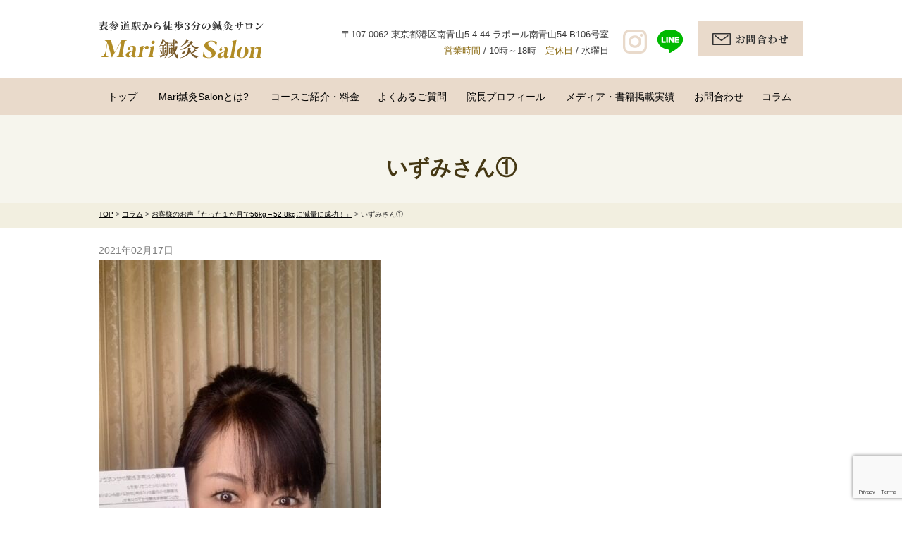

--- FILE ---
content_type: text/html; charset=utf-8
request_url: https://www.google.com/recaptcha/api2/anchor?ar=1&k=6LekEpwbAAAAAM3Z9UpTqT_r-WpZ4YIGJL_NnYRS&co=aHR0cHM6Ly9tYXJpLXNoaW5reXUuY29tOjQ0Mw..&hl=en&v=9TiwnJFHeuIw_s0wSd3fiKfN&size=invisible&anchor-ms=20000&execute-ms=30000&cb=e6bw2hs5d4a5
body_size: 48104
content:
<!DOCTYPE HTML><html dir="ltr" lang="en"><head><meta http-equiv="Content-Type" content="text/html; charset=UTF-8">
<meta http-equiv="X-UA-Compatible" content="IE=edge">
<title>reCAPTCHA</title>
<style type="text/css">
/* cyrillic-ext */
@font-face {
  font-family: 'Roboto';
  font-style: normal;
  font-weight: 400;
  font-stretch: 100%;
  src: url(//fonts.gstatic.com/s/roboto/v48/KFO7CnqEu92Fr1ME7kSn66aGLdTylUAMa3GUBHMdazTgWw.woff2) format('woff2');
  unicode-range: U+0460-052F, U+1C80-1C8A, U+20B4, U+2DE0-2DFF, U+A640-A69F, U+FE2E-FE2F;
}
/* cyrillic */
@font-face {
  font-family: 'Roboto';
  font-style: normal;
  font-weight: 400;
  font-stretch: 100%;
  src: url(//fonts.gstatic.com/s/roboto/v48/KFO7CnqEu92Fr1ME7kSn66aGLdTylUAMa3iUBHMdazTgWw.woff2) format('woff2');
  unicode-range: U+0301, U+0400-045F, U+0490-0491, U+04B0-04B1, U+2116;
}
/* greek-ext */
@font-face {
  font-family: 'Roboto';
  font-style: normal;
  font-weight: 400;
  font-stretch: 100%;
  src: url(//fonts.gstatic.com/s/roboto/v48/KFO7CnqEu92Fr1ME7kSn66aGLdTylUAMa3CUBHMdazTgWw.woff2) format('woff2');
  unicode-range: U+1F00-1FFF;
}
/* greek */
@font-face {
  font-family: 'Roboto';
  font-style: normal;
  font-weight: 400;
  font-stretch: 100%;
  src: url(//fonts.gstatic.com/s/roboto/v48/KFO7CnqEu92Fr1ME7kSn66aGLdTylUAMa3-UBHMdazTgWw.woff2) format('woff2');
  unicode-range: U+0370-0377, U+037A-037F, U+0384-038A, U+038C, U+038E-03A1, U+03A3-03FF;
}
/* math */
@font-face {
  font-family: 'Roboto';
  font-style: normal;
  font-weight: 400;
  font-stretch: 100%;
  src: url(//fonts.gstatic.com/s/roboto/v48/KFO7CnqEu92Fr1ME7kSn66aGLdTylUAMawCUBHMdazTgWw.woff2) format('woff2');
  unicode-range: U+0302-0303, U+0305, U+0307-0308, U+0310, U+0312, U+0315, U+031A, U+0326-0327, U+032C, U+032F-0330, U+0332-0333, U+0338, U+033A, U+0346, U+034D, U+0391-03A1, U+03A3-03A9, U+03B1-03C9, U+03D1, U+03D5-03D6, U+03F0-03F1, U+03F4-03F5, U+2016-2017, U+2034-2038, U+203C, U+2040, U+2043, U+2047, U+2050, U+2057, U+205F, U+2070-2071, U+2074-208E, U+2090-209C, U+20D0-20DC, U+20E1, U+20E5-20EF, U+2100-2112, U+2114-2115, U+2117-2121, U+2123-214F, U+2190, U+2192, U+2194-21AE, U+21B0-21E5, U+21F1-21F2, U+21F4-2211, U+2213-2214, U+2216-22FF, U+2308-230B, U+2310, U+2319, U+231C-2321, U+2336-237A, U+237C, U+2395, U+239B-23B7, U+23D0, U+23DC-23E1, U+2474-2475, U+25AF, U+25B3, U+25B7, U+25BD, U+25C1, U+25CA, U+25CC, U+25FB, U+266D-266F, U+27C0-27FF, U+2900-2AFF, U+2B0E-2B11, U+2B30-2B4C, U+2BFE, U+3030, U+FF5B, U+FF5D, U+1D400-1D7FF, U+1EE00-1EEFF;
}
/* symbols */
@font-face {
  font-family: 'Roboto';
  font-style: normal;
  font-weight: 400;
  font-stretch: 100%;
  src: url(//fonts.gstatic.com/s/roboto/v48/KFO7CnqEu92Fr1ME7kSn66aGLdTylUAMaxKUBHMdazTgWw.woff2) format('woff2');
  unicode-range: U+0001-000C, U+000E-001F, U+007F-009F, U+20DD-20E0, U+20E2-20E4, U+2150-218F, U+2190, U+2192, U+2194-2199, U+21AF, U+21E6-21F0, U+21F3, U+2218-2219, U+2299, U+22C4-22C6, U+2300-243F, U+2440-244A, U+2460-24FF, U+25A0-27BF, U+2800-28FF, U+2921-2922, U+2981, U+29BF, U+29EB, U+2B00-2BFF, U+4DC0-4DFF, U+FFF9-FFFB, U+10140-1018E, U+10190-1019C, U+101A0, U+101D0-101FD, U+102E0-102FB, U+10E60-10E7E, U+1D2C0-1D2D3, U+1D2E0-1D37F, U+1F000-1F0FF, U+1F100-1F1AD, U+1F1E6-1F1FF, U+1F30D-1F30F, U+1F315, U+1F31C, U+1F31E, U+1F320-1F32C, U+1F336, U+1F378, U+1F37D, U+1F382, U+1F393-1F39F, U+1F3A7-1F3A8, U+1F3AC-1F3AF, U+1F3C2, U+1F3C4-1F3C6, U+1F3CA-1F3CE, U+1F3D4-1F3E0, U+1F3ED, U+1F3F1-1F3F3, U+1F3F5-1F3F7, U+1F408, U+1F415, U+1F41F, U+1F426, U+1F43F, U+1F441-1F442, U+1F444, U+1F446-1F449, U+1F44C-1F44E, U+1F453, U+1F46A, U+1F47D, U+1F4A3, U+1F4B0, U+1F4B3, U+1F4B9, U+1F4BB, U+1F4BF, U+1F4C8-1F4CB, U+1F4D6, U+1F4DA, U+1F4DF, U+1F4E3-1F4E6, U+1F4EA-1F4ED, U+1F4F7, U+1F4F9-1F4FB, U+1F4FD-1F4FE, U+1F503, U+1F507-1F50B, U+1F50D, U+1F512-1F513, U+1F53E-1F54A, U+1F54F-1F5FA, U+1F610, U+1F650-1F67F, U+1F687, U+1F68D, U+1F691, U+1F694, U+1F698, U+1F6AD, U+1F6B2, U+1F6B9-1F6BA, U+1F6BC, U+1F6C6-1F6CF, U+1F6D3-1F6D7, U+1F6E0-1F6EA, U+1F6F0-1F6F3, U+1F6F7-1F6FC, U+1F700-1F7FF, U+1F800-1F80B, U+1F810-1F847, U+1F850-1F859, U+1F860-1F887, U+1F890-1F8AD, U+1F8B0-1F8BB, U+1F8C0-1F8C1, U+1F900-1F90B, U+1F93B, U+1F946, U+1F984, U+1F996, U+1F9E9, U+1FA00-1FA6F, U+1FA70-1FA7C, U+1FA80-1FA89, U+1FA8F-1FAC6, U+1FACE-1FADC, U+1FADF-1FAE9, U+1FAF0-1FAF8, U+1FB00-1FBFF;
}
/* vietnamese */
@font-face {
  font-family: 'Roboto';
  font-style: normal;
  font-weight: 400;
  font-stretch: 100%;
  src: url(//fonts.gstatic.com/s/roboto/v48/KFO7CnqEu92Fr1ME7kSn66aGLdTylUAMa3OUBHMdazTgWw.woff2) format('woff2');
  unicode-range: U+0102-0103, U+0110-0111, U+0128-0129, U+0168-0169, U+01A0-01A1, U+01AF-01B0, U+0300-0301, U+0303-0304, U+0308-0309, U+0323, U+0329, U+1EA0-1EF9, U+20AB;
}
/* latin-ext */
@font-face {
  font-family: 'Roboto';
  font-style: normal;
  font-weight: 400;
  font-stretch: 100%;
  src: url(//fonts.gstatic.com/s/roboto/v48/KFO7CnqEu92Fr1ME7kSn66aGLdTylUAMa3KUBHMdazTgWw.woff2) format('woff2');
  unicode-range: U+0100-02BA, U+02BD-02C5, U+02C7-02CC, U+02CE-02D7, U+02DD-02FF, U+0304, U+0308, U+0329, U+1D00-1DBF, U+1E00-1E9F, U+1EF2-1EFF, U+2020, U+20A0-20AB, U+20AD-20C0, U+2113, U+2C60-2C7F, U+A720-A7FF;
}
/* latin */
@font-face {
  font-family: 'Roboto';
  font-style: normal;
  font-weight: 400;
  font-stretch: 100%;
  src: url(//fonts.gstatic.com/s/roboto/v48/KFO7CnqEu92Fr1ME7kSn66aGLdTylUAMa3yUBHMdazQ.woff2) format('woff2');
  unicode-range: U+0000-00FF, U+0131, U+0152-0153, U+02BB-02BC, U+02C6, U+02DA, U+02DC, U+0304, U+0308, U+0329, U+2000-206F, U+20AC, U+2122, U+2191, U+2193, U+2212, U+2215, U+FEFF, U+FFFD;
}
/* cyrillic-ext */
@font-face {
  font-family: 'Roboto';
  font-style: normal;
  font-weight: 500;
  font-stretch: 100%;
  src: url(//fonts.gstatic.com/s/roboto/v48/KFO7CnqEu92Fr1ME7kSn66aGLdTylUAMa3GUBHMdazTgWw.woff2) format('woff2');
  unicode-range: U+0460-052F, U+1C80-1C8A, U+20B4, U+2DE0-2DFF, U+A640-A69F, U+FE2E-FE2F;
}
/* cyrillic */
@font-face {
  font-family: 'Roboto';
  font-style: normal;
  font-weight: 500;
  font-stretch: 100%;
  src: url(//fonts.gstatic.com/s/roboto/v48/KFO7CnqEu92Fr1ME7kSn66aGLdTylUAMa3iUBHMdazTgWw.woff2) format('woff2');
  unicode-range: U+0301, U+0400-045F, U+0490-0491, U+04B0-04B1, U+2116;
}
/* greek-ext */
@font-face {
  font-family: 'Roboto';
  font-style: normal;
  font-weight: 500;
  font-stretch: 100%;
  src: url(//fonts.gstatic.com/s/roboto/v48/KFO7CnqEu92Fr1ME7kSn66aGLdTylUAMa3CUBHMdazTgWw.woff2) format('woff2');
  unicode-range: U+1F00-1FFF;
}
/* greek */
@font-face {
  font-family: 'Roboto';
  font-style: normal;
  font-weight: 500;
  font-stretch: 100%;
  src: url(//fonts.gstatic.com/s/roboto/v48/KFO7CnqEu92Fr1ME7kSn66aGLdTylUAMa3-UBHMdazTgWw.woff2) format('woff2');
  unicode-range: U+0370-0377, U+037A-037F, U+0384-038A, U+038C, U+038E-03A1, U+03A3-03FF;
}
/* math */
@font-face {
  font-family: 'Roboto';
  font-style: normal;
  font-weight: 500;
  font-stretch: 100%;
  src: url(//fonts.gstatic.com/s/roboto/v48/KFO7CnqEu92Fr1ME7kSn66aGLdTylUAMawCUBHMdazTgWw.woff2) format('woff2');
  unicode-range: U+0302-0303, U+0305, U+0307-0308, U+0310, U+0312, U+0315, U+031A, U+0326-0327, U+032C, U+032F-0330, U+0332-0333, U+0338, U+033A, U+0346, U+034D, U+0391-03A1, U+03A3-03A9, U+03B1-03C9, U+03D1, U+03D5-03D6, U+03F0-03F1, U+03F4-03F5, U+2016-2017, U+2034-2038, U+203C, U+2040, U+2043, U+2047, U+2050, U+2057, U+205F, U+2070-2071, U+2074-208E, U+2090-209C, U+20D0-20DC, U+20E1, U+20E5-20EF, U+2100-2112, U+2114-2115, U+2117-2121, U+2123-214F, U+2190, U+2192, U+2194-21AE, U+21B0-21E5, U+21F1-21F2, U+21F4-2211, U+2213-2214, U+2216-22FF, U+2308-230B, U+2310, U+2319, U+231C-2321, U+2336-237A, U+237C, U+2395, U+239B-23B7, U+23D0, U+23DC-23E1, U+2474-2475, U+25AF, U+25B3, U+25B7, U+25BD, U+25C1, U+25CA, U+25CC, U+25FB, U+266D-266F, U+27C0-27FF, U+2900-2AFF, U+2B0E-2B11, U+2B30-2B4C, U+2BFE, U+3030, U+FF5B, U+FF5D, U+1D400-1D7FF, U+1EE00-1EEFF;
}
/* symbols */
@font-face {
  font-family: 'Roboto';
  font-style: normal;
  font-weight: 500;
  font-stretch: 100%;
  src: url(//fonts.gstatic.com/s/roboto/v48/KFO7CnqEu92Fr1ME7kSn66aGLdTylUAMaxKUBHMdazTgWw.woff2) format('woff2');
  unicode-range: U+0001-000C, U+000E-001F, U+007F-009F, U+20DD-20E0, U+20E2-20E4, U+2150-218F, U+2190, U+2192, U+2194-2199, U+21AF, U+21E6-21F0, U+21F3, U+2218-2219, U+2299, U+22C4-22C6, U+2300-243F, U+2440-244A, U+2460-24FF, U+25A0-27BF, U+2800-28FF, U+2921-2922, U+2981, U+29BF, U+29EB, U+2B00-2BFF, U+4DC0-4DFF, U+FFF9-FFFB, U+10140-1018E, U+10190-1019C, U+101A0, U+101D0-101FD, U+102E0-102FB, U+10E60-10E7E, U+1D2C0-1D2D3, U+1D2E0-1D37F, U+1F000-1F0FF, U+1F100-1F1AD, U+1F1E6-1F1FF, U+1F30D-1F30F, U+1F315, U+1F31C, U+1F31E, U+1F320-1F32C, U+1F336, U+1F378, U+1F37D, U+1F382, U+1F393-1F39F, U+1F3A7-1F3A8, U+1F3AC-1F3AF, U+1F3C2, U+1F3C4-1F3C6, U+1F3CA-1F3CE, U+1F3D4-1F3E0, U+1F3ED, U+1F3F1-1F3F3, U+1F3F5-1F3F7, U+1F408, U+1F415, U+1F41F, U+1F426, U+1F43F, U+1F441-1F442, U+1F444, U+1F446-1F449, U+1F44C-1F44E, U+1F453, U+1F46A, U+1F47D, U+1F4A3, U+1F4B0, U+1F4B3, U+1F4B9, U+1F4BB, U+1F4BF, U+1F4C8-1F4CB, U+1F4D6, U+1F4DA, U+1F4DF, U+1F4E3-1F4E6, U+1F4EA-1F4ED, U+1F4F7, U+1F4F9-1F4FB, U+1F4FD-1F4FE, U+1F503, U+1F507-1F50B, U+1F50D, U+1F512-1F513, U+1F53E-1F54A, U+1F54F-1F5FA, U+1F610, U+1F650-1F67F, U+1F687, U+1F68D, U+1F691, U+1F694, U+1F698, U+1F6AD, U+1F6B2, U+1F6B9-1F6BA, U+1F6BC, U+1F6C6-1F6CF, U+1F6D3-1F6D7, U+1F6E0-1F6EA, U+1F6F0-1F6F3, U+1F6F7-1F6FC, U+1F700-1F7FF, U+1F800-1F80B, U+1F810-1F847, U+1F850-1F859, U+1F860-1F887, U+1F890-1F8AD, U+1F8B0-1F8BB, U+1F8C0-1F8C1, U+1F900-1F90B, U+1F93B, U+1F946, U+1F984, U+1F996, U+1F9E9, U+1FA00-1FA6F, U+1FA70-1FA7C, U+1FA80-1FA89, U+1FA8F-1FAC6, U+1FACE-1FADC, U+1FADF-1FAE9, U+1FAF0-1FAF8, U+1FB00-1FBFF;
}
/* vietnamese */
@font-face {
  font-family: 'Roboto';
  font-style: normal;
  font-weight: 500;
  font-stretch: 100%;
  src: url(//fonts.gstatic.com/s/roboto/v48/KFO7CnqEu92Fr1ME7kSn66aGLdTylUAMa3OUBHMdazTgWw.woff2) format('woff2');
  unicode-range: U+0102-0103, U+0110-0111, U+0128-0129, U+0168-0169, U+01A0-01A1, U+01AF-01B0, U+0300-0301, U+0303-0304, U+0308-0309, U+0323, U+0329, U+1EA0-1EF9, U+20AB;
}
/* latin-ext */
@font-face {
  font-family: 'Roboto';
  font-style: normal;
  font-weight: 500;
  font-stretch: 100%;
  src: url(//fonts.gstatic.com/s/roboto/v48/KFO7CnqEu92Fr1ME7kSn66aGLdTylUAMa3KUBHMdazTgWw.woff2) format('woff2');
  unicode-range: U+0100-02BA, U+02BD-02C5, U+02C7-02CC, U+02CE-02D7, U+02DD-02FF, U+0304, U+0308, U+0329, U+1D00-1DBF, U+1E00-1E9F, U+1EF2-1EFF, U+2020, U+20A0-20AB, U+20AD-20C0, U+2113, U+2C60-2C7F, U+A720-A7FF;
}
/* latin */
@font-face {
  font-family: 'Roboto';
  font-style: normal;
  font-weight: 500;
  font-stretch: 100%;
  src: url(//fonts.gstatic.com/s/roboto/v48/KFO7CnqEu92Fr1ME7kSn66aGLdTylUAMa3yUBHMdazQ.woff2) format('woff2');
  unicode-range: U+0000-00FF, U+0131, U+0152-0153, U+02BB-02BC, U+02C6, U+02DA, U+02DC, U+0304, U+0308, U+0329, U+2000-206F, U+20AC, U+2122, U+2191, U+2193, U+2212, U+2215, U+FEFF, U+FFFD;
}
/* cyrillic-ext */
@font-face {
  font-family: 'Roboto';
  font-style: normal;
  font-weight: 900;
  font-stretch: 100%;
  src: url(//fonts.gstatic.com/s/roboto/v48/KFO7CnqEu92Fr1ME7kSn66aGLdTylUAMa3GUBHMdazTgWw.woff2) format('woff2');
  unicode-range: U+0460-052F, U+1C80-1C8A, U+20B4, U+2DE0-2DFF, U+A640-A69F, U+FE2E-FE2F;
}
/* cyrillic */
@font-face {
  font-family: 'Roboto';
  font-style: normal;
  font-weight: 900;
  font-stretch: 100%;
  src: url(//fonts.gstatic.com/s/roboto/v48/KFO7CnqEu92Fr1ME7kSn66aGLdTylUAMa3iUBHMdazTgWw.woff2) format('woff2');
  unicode-range: U+0301, U+0400-045F, U+0490-0491, U+04B0-04B1, U+2116;
}
/* greek-ext */
@font-face {
  font-family: 'Roboto';
  font-style: normal;
  font-weight: 900;
  font-stretch: 100%;
  src: url(//fonts.gstatic.com/s/roboto/v48/KFO7CnqEu92Fr1ME7kSn66aGLdTylUAMa3CUBHMdazTgWw.woff2) format('woff2');
  unicode-range: U+1F00-1FFF;
}
/* greek */
@font-face {
  font-family: 'Roboto';
  font-style: normal;
  font-weight: 900;
  font-stretch: 100%;
  src: url(//fonts.gstatic.com/s/roboto/v48/KFO7CnqEu92Fr1ME7kSn66aGLdTylUAMa3-UBHMdazTgWw.woff2) format('woff2');
  unicode-range: U+0370-0377, U+037A-037F, U+0384-038A, U+038C, U+038E-03A1, U+03A3-03FF;
}
/* math */
@font-face {
  font-family: 'Roboto';
  font-style: normal;
  font-weight: 900;
  font-stretch: 100%;
  src: url(//fonts.gstatic.com/s/roboto/v48/KFO7CnqEu92Fr1ME7kSn66aGLdTylUAMawCUBHMdazTgWw.woff2) format('woff2');
  unicode-range: U+0302-0303, U+0305, U+0307-0308, U+0310, U+0312, U+0315, U+031A, U+0326-0327, U+032C, U+032F-0330, U+0332-0333, U+0338, U+033A, U+0346, U+034D, U+0391-03A1, U+03A3-03A9, U+03B1-03C9, U+03D1, U+03D5-03D6, U+03F0-03F1, U+03F4-03F5, U+2016-2017, U+2034-2038, U+203C, U+2040, U+2043, U+2047, U+2050, U+2057, U+205F, U+2070-2071, U+2074-208E, U+2090-209C, U+20D0-20DC, U+20E1, U+20E5-20EF, U+2100-2112, U+2114-2115, U+2117-2121, U+2123-214F, U+2190, U+2192, U+2194-21AE, U+21B0-21E5, U+21F1-21F2, U+21F4-2211, U+2213-2214, U+2216-22FF, U+2308-230B, U+2310, U+2319, U+231C-2321, U+2336-237A, U+237C, U+2395, U+239B-23B7, U+23D0, U+23DC-23E1, U+2474-2475, U+25AF, U+25B3, U+25B7, U+25BD, U+25C1, U+25CA, U+25CC, U+25FB, U+266D-266F, U+27C0-27FF, U+2900-2AFF, U+2B0E-2B11, U+2B30-2B4C, U+2BFE, U+3030, U+FF5B, U+FF5D, U+1D400-1D7FF, U+1EE00-1EEFF;
}
/* symbols */
@font-face {
  font-family: 'Roboto';
  font-style: normal;
  font-weight: 900;
  font-stretch: 100%;
  src: url(//fonts.gstatic.com/s/roboto/v48/KFO7CnqEu92Fr1ME7kSn66aGLdTylUAMaxKUBHMdazTgWw.woff2) format('woff2');
  unicode-range: U+0001-000C, U+000E-001F, U+007F-009F, U+20DD-20E0, U+20E2-20E4, U+2150-218F, U+2190, U+2192, U+2194-2199, U+21AF, U+21E6-21F0, U+21F3, U+2218-2219, U+2299, U+22C4-22C6, U+2300-243F, U+2440-244A, U+2460-24FF, U+25A0-27BF, U+2800-28FF, U+2921-2922, U+2981, U+29BF, U+29EB, U+2B00-2BFF, U+4DC0-4DFF, U+FFF9-FFFB, U+10140-1018E, U+10190-1019C, U+101A0, U+101D0-101FD, U+102E0-102FB, U+10E60-10E7E, U+1D2C0-1D2D3, U+1D2E0-1D37F, U+1F000-1F0FF, U+1F100-1F1AD, U+1F1E6-1F1FF, U+1F30D-1F30F, U+1F315, U+1F31C, U+1F31E, U+1F320-1F32C, U+1F336, U+1F378, U+1F37D, U+1F382, U+1F393-1F39F, U+1F3A7-1F3A8, U+1F3AC-1F3AF, U+1F3C2, U+1F3C4-1F3C6, U+1F3CA-1F3CE, U+1F3D4-1F3E0, U+1F3ED, U+1F3F1-1F3F3, U+1F3F5-1F3F7, U+1F408, U+1F415, U+1F41F, U+1F426, U+1F43F, U+1F441-1F442, U+1F444, U+1F446-1F449, U+1F44C-1F44E, U+1F453, U+1F46A, U+1F47D, U+1F4A3, U+1F4B0, U+1F4B3, U+1F4B9, U+1F4BB, U+1F4BF, U+1F4C8-1F4CB, U+1F4D6, U+1F4DA, U+1F4DF, U+1F4E3-1F4E6, U+1F4EA-1F4ED, U+1F4F7, U+1F4F9-1F4FB, U+1F4FD-1F4FE, U+1F503, U+1F507-1F50B, U+1F50D, U+1F512-1F513, U+1F53E-1F54A, U+1F54F-1F5FA, U+1F610, U+1F650-1F67F, U+1F687, U+1F68D, U+1F691, U+1F694, U+1F698, U+1F6AD, U+1F6B2, U+1F6B9-1F6BA, U+1F6BC, U+1F6C6-1F6CF, U+1F6D3-1F6D7, U+1F6E0-1F6EA, U+1F6F0-1F6F3, U+1F6F7-1F6FC, U+1F700-1F7FF, U+1F800-1F80B, U+1F810-1F847, U+1F850-1F859, U+1F860-1F887, U+1F890-1F8AD, U+1F8B0-1F8BB, U+1F8C0-1F8C1, U+1F900-1F90B, U+1F93B, U+1F946, U+1F984, U+1F996, U+1F9E9, U+1FA00-1FA6F, U+1FA70-1FA7C, U+1FA80-1FA89, U+1FA8F-1FAC6, U+1FACE-1FADC, U+1FADF-1FAE9, U+1FAF0-1FAF8, U+1FB00-1FBFF;
}
/* vietnamese */
@font-face {
  font-family: 'Roboto';
  font-style: normal;
  font-weight: 900;
  font-stretch: 100%;
  src: url(//fonts.gstatic.com/s/roboto/v48/KFO7CnqEu92Fr1ME7kSn66aGLdTylUAMa3OUBHMdazTgWw.woff2) format('woff2');
  unicode-range: U+0102-0103, U+0110-0111, U+0128-0129, U+0168-0169, U+01A0-01A1, U+01AF-01B0, U+0300-0301, U+0303-0304, U+0308-0309, U+0323, U+0329, U+1EA0-1EF9, U+20AB;
}
/* latin-ext */
@font-face {
  font-family: 'Roboto';
  font-style: normal;
  font-weight: 900;
  font-stretch: 100%;
  src: url(//fonts.gstatic.com/s/roboto/v48/KFO7CnqEu92Fr1ME7kSn66aGLdTylUAMa3KUBHMdazTgWw.woff2) format('woff2');
  unicode-range: U+0100-02BA, U+02BD-02C5, U+02C7-02CC, U+02CE-02D7, U+02DD-02FF, U+0304, U+0308, U+0329, U+1D00-1DBF, U+1E00-1E9F, U+1EF2-1EFF, U+2020, U+20A0-20AB, U+20AD-20C0, U+2113, U+2C60-2C7F, U+A720-A7FF;
}
/* latin */
@font-face {
  font-family: 'Roboto';
  font-style: normal;
  font-weight: 900;
  font-stretch: 100%;
  src: url(//fonts.gstatic.com/s/roboto/v48/KFO7CnqEu92Fr1ME7kSn66aGLdTylUAMa3yUBHMdazQ.woff2) format('woff2');
  unicode-range: U+0000-00FF, U+0131, U+0152-0153, U+02BB-02BC, U+02C6, U+02DA, U+02DC, U+0304, U+0308, U+0329, U+2000-206F, U+20AC, U+2122, U+2191, U+2193, U+2212, U+2215, U+FEFF, U+FFFD;
}

</style>
<link rel="stylesheet" type="text/css" href="https://www.gstatic.com/recaptcha/releases/9TiwnJFHeuIw_s0wSd3fiKfN/styles__ltr.css">
<script nonce="FimYwjuMw5Dyg9-lchOx3A" type="text/javascript">window['__recaptcha_api'] = 'https://www.google.com/recaptcha/api2/';</script>
<script type="text/javascript" src="https://www.gstatic.com/recaptcha/releases/9TiwnJFHeuIw_s0wSd3fiKfN/recaptcha__en.js" nonce="FimYwjuMw5Dyg9-lchOx3A">
      
    </script></head>
<body><div id="rc-anchor-alert" class="rc-anchor-alert"></div>
<input type="hidden" id="recaptcha-token" value="[base64]">
<script type="text/javascript" nonce="FimYwjuMw5Dyg9-lchOx3A">
      recaptcha.anchor.Main.init("[\x22ainput\x22,[\x22bgdata\x22,\x22\x22,\[base64]/[base64]/UltIKytdPWE6KGE8MjA0OD9SW0grK109YT4+NnwxOTI6KChhJjY0NTEyKT09NTUyOTYmJnErMTxoLmxlbmd0aCYmKGguY2hhckNvZGVBdChxKzEpJjY0NTEyKT09NTYzMjA/[base64]/MjU1OlI/[base64]/[base64]/[base64]/[base64]/[base64]/[base64]/[base64]/[base64]/[base64]/[base64]\x22,\[base64]\x22,\x22Dn1Gw63Cr1NyVsKjUMOtfcKsAcKwYUrCkhTDjMO/N8KUKi/[base64]/H8OPwoLDhcO7w6EywoVSw70XLjnCsMKkJcKOKcONQnDDi0nDuMKfw7LDi0Ifwq11w4vDqcOGwqhmwqHCmcKCRcKlfcKhIcKLRXPDgVN1wpjDrWtAfTTCtcOXYn9TNMOBMMKiw5R/XXvDqcKWO8OXfzfDkVXCg8KDw4LCtFhFwqcswqFew4XDqCXCusKBEywOwrIUwofDhcKGwqbCt8Ocwq5+wp3DjMKdw4PDvsKowqvDqBLCs2BAGSYjwqXDl8Ovw60SaWAMUhTDqD0UC8KLw4cyw7/DpsKYw6fDr8O8w74Tw4I7EMO1wrIiw5dLBMOqwozCikHCrcOCw5nDl8ORDsKFV8OBwotJG8OJQsOHaUHCkcKyw4jDsijCvsKtwo0JwrHCgMKVwpjCv3h0wrPDjcOMCsOGSMOPJ8OGE8Ozw79JwpfCj8Oow5/CrcOPw7XDncOlY8Kdw5Qtw6xwBsKdw6cFwpzDhj07X1ouw4RDwqpMJhl5YMO4wobCg8Kew7TCmSDDiQIkJMO6ecOCQMOXw5nCmMOTYAfDo2NrOyvDs8OTG8OuL1kFaMO/KHzDi8OQO8KUwqbCosOVJcKYw6LDmU7DkibCkUXCuMOdw4LDlsKgM2ICHXt/MwzClMO9w6vCsMKEwpXDj8OLTsKJByliIUkqwpwAacObIhXDvcKBwokQw7vChFAUwo/Ct8K/wqTCijvDn8OHw5fDscO9wp5kwpdsCcKRwo7DmMKZLcO/OMOFwp/[base64]/[base64]/[base64]/[base64]/[base64]/w4HCqMKWG8KQA0nDrsKDVsKYwqfDvMOmNcKtw5bCrMOgwrhAw78yNcKsw64FwrAdPndUKVJUBMK7TmjDlsKfLsOOR8KQw5MJw4E1ZFMuWMO9wqfDuQFYAsKqw7vChcOCwoTDngMLw6jCrUxuw7kHw49Yw6nDucO+wrMvUcKBPEswWRfChipww7xaAHU2w53CnsKnw4/CvjkSw4/DmsOEBwzCt8Obw4PDhMOJwqjCn3TDkcKLdsOBFMO/wrbCi8K5w4HCl8KWworCvcKvw4EYPRc4wqfDrmrClSFhd8KEWsKVwrrDjMKbw5Eywr3DgMKww4k6EQlrI3IPwrhNw4LDu8O+YcKKFALCmMKJwoXDsMO/OsOcecOBR8KqasKROxDDmBrDuAXClGnDgcORHynClWDDmcO+wpIOwrTDu1AtwrfDqMKERcKvPQJPUmt0w6M+HMKrwp/[base64]/w5YaVMKHQC5lw6MKwpPCpQFlI8OlEWjCsMKZcHTChcORHjtewrlWw4wAesKtwrLClsK0O8OZUwE9w57DpcO+w4gLOMKqwpF/w5zDrQVUXcOTfhrDssO0aQ7CiDTCsljCr8OqwpzCv8KdUxzCoMOUeBE9wrZ/Lzp5wqJaW3/DmDzCvRMHDsO8VcKhw4XDhmvDl8OQw67Dil3Dj3rDi17Dv8KVw4x0wqY6I1kdDMK2wonCvCfCn8KPwp3CoTMJBnZcTTzDhU1Rw4PDkSR4woVhJ0DCpsKpw4nDgcO8bXHCp0nCtsKTCMO+F2swwrjDisKUwoPCvl82B8O4CsKawpvChkLCjz3DjUnCvSHCmQNrAMO/FXp+JSY4wolcV8O5w4UEGsKNQxcUdFXChCjCosK9IyXCjApbH8OvNivDicKdMCzDgcOJT8KFBBc7w6XDgsOxZi3CmMOQaQfDuWg5wrtlwqRtwrwuwp41wp0HdHPCuVXDgMOQIQVLJzjCmMKpwrc6F37CtMODSA/[base64]/[base64]/E8OrEcOMw6xhWk9mUx/DlMOPXsOgY8K2CsOUw5wkwq8lw4LCi8Ktw5gyJE7CscK/[base64]/DjG7DrcOUUB9Xw4BAOVARWcKDYsOCPGDCuX3DkMKow6I7wrVVRlt4w4gFw6TCpC3Dr2AGQsOheiIRwrFmWMKrCMOBw5LCsAtswrJyw4fCnhXClW3DqsO7aVnDjSHDtXpWw7gPeDXDqsK/wo8oCsOhwqTDknjCmnvCrjIgVcO3YsODcsKUIHshWF50wq45wprDlwIyAsOZwrLDrcKow4s4CcOWaMKTwrMZw7dgU8KiwrrDgVXDvjbDusKHcy/Dp8OOCMK1wqLCgFQ2IWXDuhbCtMOnw59cG8KOOMKEwpkyw6d7VwnCosOYM8KpFC1gw6vDvmhMw5BqckXDnjBUw48hw6g/w4BWaTrCvwDCk8OZw4DCgMO4w6bCq2bChcOWwpJGw4o9w4I0d8KSbcOLf8K6ciLDjsOhw4DDlg3ClMKBwpxqw6DCqHHDo8K+wr/Dr8OCwqrCn8O4csK6bsOcPWo3woAAw7hMEl/Cp3nCqk3Cp8Ovw7YEQsOICmYMwotHCcKWICEiw6TDm8KAw4HCvMKyw4ABbcO6wqbDpyrDpcO9esKzFRnCs8OMcRDCpcKsw4NGwp/[base64]/w4VsWcOGKGzCmAfDjVQgG8K+wq8fw6TCnylvw6xPEMKOw5LCs8OTKh7CsmdQwoTCt0dMwo1ob3vDqybCmsK/woPCnX/CsGrDhRFiScK9wojCjMKww7bCnREpw6DDpcOLSyfClcOgw7PChsOaSj5RwovCmCo3ORMpw4LDmsOcwqrCkVpUAnHDkgHCkMOMXMKbNVsiw53DrcKlVcKYwrNAwqlGw6PCtRHCkmkxZgbDqMKAe8Osw40ww4nDsCDDl0Yxw67DvH/CpsO+ekF0OihYZGTDo2Rgwp7DuGjDq8OCw5TDrQvDsMOpfsOMwqrCnMOWJsO4LSTDkwAwZMOJaHTDqMKsb8KzCsOyw6/Cm8KSwrQgwoTCuQ/CvhBuXVt+d1jDrUbDpMOyc8OSw77CrsKcworClsOKwrVZVHo3BhoMaFJeesO4woXDmgnDn3hjwoltw6/ChMKTw6YcwqDCgsKlf1MowpkDMsOSfDLCpcO8QsKtTwtgw47CgwLDv8KoZ3MVPMKVwrHDlRxTwr7DmMO5wp50w4zCsi5HO8KLEMOZEmTDpcK8e3UCwpoARsKqJFnDkSZEwrFgw7cvwrFXGTLCsArDkGnDuwDCh1vDk8OWJR9ZTgU9wr7Drk4Ow5vCg8Oxw7I5w5/Dp8O9UEMBw4pEw6JTWMKtYHrClmnCq8K4aH9cB0DDosKIfS7CllcFw6cNw7UCACUsJnjClMO7YmXCmcKqUMKTQcKrwqlJd8KrDEFGw4nCsmnDnFNdw4w3fVt7w6k2w5vDul3CimwICm4ow6DDpcKpwrI6woVpbMKvw6Iaw4/CoMOsw67ChSbDtsOGwrXCrG41aTnCq8OfwqRLasOaw7JFw6bCviRFw4ZTV09ANsOBwq1wwoDCo8KWw6lgbcORNMObbcKZDXNcw700w43CkcOcw7nChR3ClGB4O3g6wpnCjQYQw6FULcKowq1+E8OmaURRYm92YcK+wqjDkgEIJ8KMwqknRcOeXcKzwo/Dhl52w5HCtMK9wqhmw4gHfcOkwovCgSjCo8KLwp/DusOLUsKAdgzDnk/CrmLDhcKZwrHCrsO/woNqwoUtw67Dl1LCuMOswo7CoFDDhMKMDUYwwrNLw4F3ccKXwr41I8K/wrfDrDbDjiTDlSocwpBxw5TDkE3DsMKcf8OPwqHCjsKkw7YJGEvDixJ2w59vwo18wqhyw7lpO8O0BgfDosKPw5/[base64]/DsivDtTUCwqXDosKww73CtwkKwrHDpXbDjMK+Q8Kzw7/[base64]/AzHCnsKVw4PDoVvDuRnDg8Kow6V7Wx1Rw6kow63DtcKSwodHwo7DpXwkwp/CnMO4eXtnwrM0w685wqB1woQVdcKyw4o/Y0YBN3DDrXAiF3UcwrDCtRwlKkjCnDTDpcKkX8OKEFvDmGxtJMO0woPCqxU4w43CuBfCg8O9VcKSEnAaWMKSwqwTw5czUcObWsOFFi7DisK5RF4owpDDhU9SKcOow5PChsOSw67Dl8Kkw61Nw4ETwrwPwrZBw6TCj3F3woJ7KAbCm8OSWsOewpZJw7/DtT5ew5FAw7vDrHbDmBbCo8KBwrl0I8ONOMK0AiLCssKWWMO0w5w2w4DCpRsxwoU5EDrDiw5Vwp8BekMeX03DrMOswqvDt8O+IycCwrbDsX4sScO9BS5bw55QwozCkVzCnnvDoVrCnMOkwpURwqpWwr/ClMOVGsO9UgHCkMK9woIqw4Ruw5lbw7ZOw4x2wr9Fw5koClJCw745BXASBBrCh18ew4XDucK4wrvCnMKwDsOwMsOow4thwrx8U0DClDsJGHIGwpTDkz0dw77DucKrw6I8cz9VwrbCkcKFUH3Cq8KEGMKBAA/DgEgmLQnDqcOVNBx2ZsO3I03DnMKlN8KoaA7DvEolw5bDhMO9BMONwpTDqBfCs8KobUrCj05Bw4R9wooZwp5ZfcOUPFwVYwEfw4ExFTrDrsK7QsOawrrDhMKYwplUA3PDlULDg3R4fhPDssOOKcKOwqITTMKsHcKwWsKGwrE2ewYXfjrCjcK/[base64]/DizTCgwXCtsORwr7DjMOVcnjDjQ/Dk8O2BDtLw43CgXFSw6kNSMKkE8OxRQlawoZCeMKDPWoFwr8cwqjDq8KQN8OQVizCpgfCt1TDsmrDmcKTw5bDoMOewox9GcOAfStcemJTHADCi2DChy3CjFvDm2cfJcK2AsKvwqXChQTDumPDicKZXDvDhsKwAcOKwrLDnsKydsObEMKOw6U6MQMHwpDDll/ClMO/[base64]/GsO7w4IOw6vCgMK8wrYgwoRLJgpHTsOsw6oow7AYXR3DiHjDl8OFPDrDrcOqwo/CsCDDqAV4XgcrLEvDlW/[base64]/CicOjUXlPa3HDvMOZJsKBHkpuTWDDlMKtEVtNYzgOwqdEw7UqPcOVwrxqw63DozdFNj/CssKbw4h5wqIbJRI/[base64]/Chh9w5pjI3REwqsaJMOcXsKrwqvDukXDmMKywqbDn8K/wpJ2fi3Cg1pLwq4AG8O6wo/[base64]/CvmfCsSPDqcOOBwTCmC/Ci8K3DBbDq8OYw5XChkMABsOXcEvDosOTW8OfWMKPw5MSwr10wrvCjcKdw5nClMOQwqYBwpXCscOVwpPDry3DlEd0Hg5Ia3B2w7ZBAcOLwot6wrXDrHsMLizCjFU5w6QYwo5Ew6XDtizCoVc8w6/CvUdiwp/DuwrDonMDwoNfw6Alw4AMO2nCscKlJ8K7wqbCpsKYwpt3wocRNTgkQxZLVEzCjiIfYsKTw4/CmxJ9GAXDrg8zR8Kyw4nDhcK7d8O5w7t8w7EHwoTCiB88w69UPiFNUztla8O9CMO0woBZwqXDocKxwowMBMKewqNfV8OdwpwtKj8DwqxTw4bCosO5N8O5wrHDocKmw7vCm8OrXHwXDGTCoR5mdsO5w4DDkCnDpyfDkBbCk8OMwroMAy3DvH/[base64]/CkEHCuBbDncKjSVrCjsKfI1HCu8KgaEnDn8OMaSEue3N/wrHDvhYHwokpw683w7UNw6VvbCjClUERI8OBw6vCgMO1e8KRfCHDuXkRwqQkw4TDscOmMFxNw7fCncKQEU3Dt8Kxw4TCgHXDhcK3wpcrHcK0w4saezLDgsOKwoDCkG/DiHDDucKQXWDCk8KHTnDDn8K8w4wjwrrCgC8Hw6DCtl7Dmy7DmcOJw4/DtFQ5wqHDi8KiwrXCmFjDuMKuw63DrsO8W8K3ESY7G8O1Rmd9GgM6woRdw5rDqjvCtzjDncOJNznDpRjCvsOuEMKuwprCgMKqw6kqw67Djm7ChlorcFsXw5/DsD7DhcK+w7XDr8KsK8Ktw6E0EiBuwqoyWGdJCR51F8OoHzHDgcKPLCw4wo81w7/[base64]/[base64]/Dg8KAwpXDm8KbcmF3wq/CoXVOwpUrGyNycmXCnzjDiyPCt8OMwqxlw6vDkcKAwqFlGQ8MbMOKw4nCjDbDm27CkcOaGcK+wp/CqWXCu8K5e8KWw4EWOSUlfsOgw7B3Lw3DlcOECsKmw67DlUYXXgvCgDd2wqJpw5TDjz7CgzY/[base64]/[base64]/CpcKqwoceCcKew6TDjzksPMOewpsIUnRKU8OEwrsXDBxCwpc+wrpHwprDoMOtw6V0w6l+w7jCsjUKacK6w77Cs8KYw5zDlDrCqcKuLkx5w5gjBMK3w5BLCHvCkk3Dv3gzwrzDowTCp0/[base64]/HyXCvcKKwrNjw4jCosOuwrPDhxQPdsOJQMK3wpTCtcO+OzHCp0BGw7/DiMOhwo/[base64]/[base64]/ChB3DkiDDvHJIwqTDp07DpmpnwrUFwoLClSnDicKHw648DFc0LsOYw7vCpcOUw7bDpMOzwrPCgTgCWsOmw6J+w7fDicKWKlRwwo3DgUw/[base64]/[base64]/CvsKARmnCgcK7DcOdwqTDncO1YDnCmzfDn1jDpcOAecOXcsO2U8Ohw5QzN8OTw7zCm8O1AAHCqgIZwqjCulcpwqFgw7PDhsODw450JMK1wofDl2zCrVPDisKQPRhZUsOfw6fDn8K2PGpPw7DCrcKSwr5uNcOyw4/[base64]/DrnbCrDRQWxXCuMOBwpsnTy92w7zCnh19wpjCjcKjBMOuwqsJwqcywrlMwr8HwofDgGfDoFLDkz/CugDCvzlcE8OjWMKnXkTDliPDvBoIIcKQw6/CvsKGw7oZSMK2A8OkwrjCtsKoG1jDvMODwrYbwq5Zw4DCnsOAQW/[base64]/DmMKEw7Yuw6sRw73DlD/CsGPCs8Kowo7CuSTCqmfCg8OQwrM2w5xBwpdXa8OSwp/DoHI5X8KiwpMWb8O9ZcOzUsK+LwkqCMO0L8KYaQoXW1NQw55Iw7bDkCcDRsO4NVo2w6FpBmzDuALDoMOow7w3wpPCvMKwwprDunLDv10gwpwnecOFw7NPw5/DtMKdFsKXw5nCrjkYw58QKcOIw4UxYXI9w6bDocKLLMOQw4M8YmbCmcO4QsKDw5HDpsOHwqR6FMOjwpvCpsKvdcKBATHDvMO0w7TCvSDCjknCl8K8wr/[base64]/ChsO8w7gVw6ozH1kpw7fCmsOyw5PDiBPDgsOTwoIiHMOeW2BQLi1xw53Dq3HCocKxccOCwrMjw6xVw6hAZ1/Ch3Z5PXNjflLCrXXDvcOLw74IwoTClcOWH8KIw5x1w6bDlEPDlzrDjyxqcltOPsOUPUZ9wqzClXJmKcOKw69lSnvDq1sQw5lPw7N1KgzDlRMUw5vDoMK4wpRYO8Ktw7tXaSHDoHdVHQMHw7/Cv8K5T18hw6rDtcKWw4TCucKlA8Kpw4nDt8Oyw79Fw6vCo8OQw48OwoDClsOPwqDCg0d2wrLCgjnDvcOTK0bCnF/[base64]/[base64]/Dr8KuMMKUIMO3YmrDn1wvSiQTBcOXw55qw63DvCofAEhBPcOewq1pXk94YxR5w79QwoAOBlpZUcKjw5lQw740BVE/El5VcTjDt8OFaF07wrHCtcKpc8KBEUPDvAfCqEoPdR/DgMKsAMKWFMO0wrrDiEzDpBJmw7HDmwDCk8KawoUYecOWwqBMwooIwqDDr8O5w6/DjsKAIsOnFgoKAMKcL2c1R8KSw5bDrxjChcO9wr7ClsOnKDTCpRE3AsOQMS3CgsOiMMOQZX7CtMO3ecOkLMKswobDiBYrw50zwqXDtMO5wq99e1vDqsOxw7IxMBZxw4JKPsO0GijDoMO/QH5uw5zCrHABMcONVkLDv8Ozw7PCtS/CsxPCrsObwrrCjm4VV8KUEWLCtkjDjsK2w5lUw6bDv8KcwpgKEjXDqDgbw6QiTsOgLl1rVcKTwotsXMK1wp3DncOKF3zDpsKlw6bCqEPClsKBw5PDpMOrwppvwrQhUWRKwrHCvwNPL8Ojw7/Ct8OsXMK5w5nCk8KPwqdDE1RtC8KNAsK0wrsAOMOONsOkCMOWw6vCqUTCjnnCusKLwp7CqMOdwqVeccKrwoXDgwYqOhvCvToSw70/[base64]/[base64]/DqMOjw4TDpTA1wpgcM8OTw4hhJcOxwo3CvcKWOsK6w4AVC3w2w4LCpcOhXzjCnMK0w753wrrDrEQrw7JNK8KJw7HCo8KDBMOFEjnCgVZqUXjDkcKVF1vDr3LDkcKcwrDDp8Ksw7QxWBjCjjLDo2Q0w7xgU8KYVMK4I3jCrMOhw4Ycw7V6fEDDsE3Dp8KISAxOF18/OkDDh8KxwqR/wonCtcK1wr9zNQknGX86RcOqE8OEw4tdZ8Kqw4RLwrBXw6LCmh/CpTbDkcKmRzgKw7/CgxFGw7bDmMKVw706w49lT8K1wq0oCsKDw5sjw5fDlMOuacKKwo/DvMOjXcKBJMK6UcOkc3bCnDLDtAJfw5fCmDt1Dl/Ch8KVNMOHwpc4wqk4TcK8wrrCqMKnOgvDuCFTw4vDnw/DjFUewqJrw4LCtlp9ZggkwoLDqm8Sw4HDqcKswoVRwrYxw6rDgMOqRCFiChjDtixKcsKFe8OlbU/Dj8OdZHglw5XDsMOcwqrChSLCgMOaREYvw5JawrPCvxfDgcKjwozCs8OiwonDo8K2wrpVasKJIHdhwpxFW3tpw7Vkwr7CvMKaw7JtFMKve8OcHcOHLkrCiELDgh06w7vCi8OtelUlXGXDmhE/I1nCk8KHW0nDuybDh0TCt3Ufw4ZjSirCi8OFbMKvw7DCrsKBw7XCjEEhBcK0aRPDt8O/w5/CkjbDgC7DkMO5QsOPc8Oew4lDwpHDq054PGUlw6Rkwo1MLkJWRnVdw6QVw7pSw7vDoX0HLX3Cm8O5wrhzw5ICwr/CiMOvwprCmcKaQcOwKwpOw4UDwrkAw7xVw7wPw5vCggjCnknDiMOvw6p0a1dUwq/CicKONMOGBkwXw69BJwMuEMKcXyBATsOuecK/w4XCk8KPAWrCl8KaHhV8ASUJwq3CtGvDqnDDhgE+NsK9BXTCuUQ6S8O9SsKVGcOiw4HCh8KELHJcw6LCgsKUwoobYB4OVzTClmc7w4jCg8KAA3/CqWZcDyfCpmHDqsOaYglMMAvDnXp1wq8CworDmsKewrLDqX/CvsK9KMKnwqfDiBYZw6zCozDDoQM+QnvCohFvw7RFFcONw6Rzw4wjwrJ+w4Iww7ZZI8K4w6IWw4/DnDo4GRXCsMKcWcOSMMOdwoo3N8OybQ3ChkI6wpnCrDTCt2h/wq09w4dSGT8dDQDDpBbDr8OVEsOqARvDqcKyw5hxRRpsw77DvsKtXCLDqjtGw7LCk8K2wpHClsKXZcKAYFlXbQ4dwrwGwqZGw6hTwozCiUzDrE7CvCZ/[base64]/DpwVzBcOIcz7DoQfCjkPDg8KQdcO7w4YDXBguw74QVX8QZMObV0cFwpLDrS5BwpRPY8KPOxM+UsKQwqDDk8KdwovDjMKINcOQwqpcGcKrw7DDtsOywqfCgUcTaiPDrkR/wqnCkmfDsQEpwpsoK8OgwqXDs8Kew4jCicKMPX3Dg35iw4/Dm8OaBsOjw58Sw7LDpGPDjSbDjUTClVRLVsOKfgTDhnFTw7/DqEURwrtKw4QpFWXDnMOtDcKZccKkV8OKPsKwbMOdRRhTJsKwXsOvTmdRw7bCngXCj3fCmxrCpk/[base64]/DnsKEFsOuDRghw4gcKcOLwr5FKcORADAHwqbCjsKLwpABwqs2RVzDunUAw7jDh8K9wozDsMKbwolzNjzCuMKsInYHwrHDt8KWPx09A8Ohw4DCqjrDjcOhWkoLwrPDocO6GcO2HBPCm8O/w43Cg8K5w4nDunNmw5x4XhJ+w4RXYngSHFvDocOpJ3/CgFjChw3DpMOEGw3CscK5NSjCtlrCrVgJBMOjwqHDqG7DlnYRRUbDiEXDr8KHw7kTA1MuRsOMWMKhwqPCk8OlATTDrjTDmMOmN8OxwpzDsMK4Yi7DtUjDhQ1UwobCr8OUOMOGZHBERGTCo8KOH8OeJ8KzD2jCocK7A8KfYzvDmQ/DqMORHsKRwo5Xw5TCjsO1w4TDghEyEX/Dri0Zwo3CqMKGQcKRwpfDpxLCo8OdwrLDq8KMD3zCo8OwfW8Nw58YBlzCgcKUwr7DlcOsakR3w4d4w4zDj2MNw5oSbxnCjSppwpjDg2zDnR3DvsKyaxfDiMOywr/Du8Kew7V0YSkGw68eH8O/[base64]/LsK9IcOVwqXDjzrDqsK2w49HD8KYw4XCog9iwq7Cl8OpwrwWEiRSb8ORSBbDlnoYwr4ow4LCiwLCogXDiMKIw4onwrPDlXbCqsONw57ClSTDqsOIZcOkwpFWejbCtsO2RhgQwpVfw6PCusO1w6/Di8O+ScKswr9ecx/DocO+TsO7bMO1asOzwoTCpizDjsK5w4jCp3FCGksYw5t2VAXCosKpEmtFAn4Ww5BRwq3Cl8O0Gm7Ch8KrCEzDnMO0w7XDmkXCmsK+TcKVUMOuw7RHwoYtwozDv37CgijDtsOXw484WHd0YMKTwrzDhwHDscKwCW7DpmMyw4XCtsObwpkPwqPCo8OMwrrDlAnDl3UKfG/CkwAkAcKVVMOOw7wXD8K3SMO2QmErw67CpsOhYA3CqsKrwr0hV2/DksOGw7tUwpEFLsOTJcKyHh/[base64]/DiCHDgjnDkMOmw5TDvRBdwow+fcOxwpXCj33DmsOfcsOFw7nDjwUgdGbDjMOcw7HDs0kPdH7Dt8KPX8KQw7B0wprDiMKGcWzCsUrDkBnCv8KywrTDt3JOXsOGHMOdGcOfwqBlwpLCozbDgsOrwoR/B8Oya8KtT8OKAsKNw6pBwr9zwr51YcOlwqLDjsOaw7pQwq3DoMOaw5pSwrU+wpg8wojDq35Lw6Y+w7jDscKMwqHCkG3CslnCsB/DrSnDisONwovDtMK0wpcECTI0R25gUHnCjQ3DsMKrw6bDtMKfSsKqw7N0aWXCkFYJRiXDhHVHRsOgAMKWIDTDj2XDtBPCu1XDhhnCkMOOB2Mtw7TDr8O1Om7CisKQd8Oxw41/wqbDv8KWwpDCg8O9w6nDrsOAOsK/ekLDiMK3Y3cdw6fDrjvCiMKYVcOlwpRkwp/Ci8ODw7Y6wqfDkm4XGcOUw5wQFXI/UkA8S3QpQMO5w6lgWFzDiUDCtQkeGUDCmsOkw4F/SXczwqw5QAdRdxZbw4Apw49MwqoMwrnCnS/[base64]/[base64]/DhQ9bwolzWhrCp2pzel3CnsOMwpbDvsK0XijCuDB0BTTCvHnDn8KiNH/ChWkHw77CsMKcw7rCvT/Dq1Zzw7bCqMOWw7www4HCvMKgdMOqPcKRw5zCtMOHCgINJWrCusO6A8OHwpsLGsKOKHvDuMO/AMK9LxjDjGbCnsOBw5vDgm/Cl8KoDMO/w7vCg208IQrCnRcAwoDDtMKYRcOAEcKWEMKQw5HDgH/Cr8OwwqPCrsK/[base64]/DgFFPwp3CpVtNwosew7wcwoDDt8KGwpzCm3nCoGfCgcOacx/DgjnCksOvM3w8w4NOw4PCrcKXw6kFGj3CrsKbOk1WTlkDLMKswrNewo8/NhJ/w7h8worCr8OQwofDi8Ocwq5VXcKEw498w5LDpcOfw7hwScOpdQnDl8OIwpBcJMKCw7PCh8O0asKVw4Itw7JPw5RqwpzChcKvwrQ+w6zCqEbDiloLw5TDuV/[base64]/DnyLDkcKkw58eRcO9w5FaXMKtAsO7MCzCusOxMMOeLcO6wpwmHsKQw4LDsTNbwrMcEHUdJsO1eRrCiXEoF8O6bMOmw5jDowrCumLDjn1aw7/ChWJ2wonCmiYlPAHCp8OYw41+wpBJHzfDlEkdwpTCsFsCPH7Dv8Oow63DnT1tdsKcw4czw5HCh8K9wqnDm8OcIcKEwpM0BsO6fsKobsO/[base64]/DmCdWwoTChsOybjo8f8KgR8OIwoPDucOJPALDrcKLw5s+w4cfRD/[base64]/Do8KJw6PDs1ceZSgfwpnDkyBow67CjynDmV3Cvgl+wpZ0VMORw4ctw4wHw546OMO6w5bDhcKDw654enjDh8OKcCUhAcKlVcK/LB3DqsKgMcKzB3N6UcKaGn3DhcOewoHDuMOSKnXDj8OTw7HCg8KWOwhmwrXDvmHDhnVuw5B8H8Oyw7hiwqYUZMOPwoPCuiLCpzwPwr/[base64]/DusKvVXc8UhvDgiHCiyQWbxJ5w59+w4M/HsOfw5bCkMKsRXAbwoVJABPCl8OdwqkxwpJlwpjCrTTCq8KSMR3CrR9YV8OlJSLClS9ZRsKQw79MGiNlHMOfwrFQPMKgKMOnAlRXEUzCh8OTfMONQHjCgcO9OxfCvQLClTYlw7LDtnQRCMOJwp3Do2IvWDYUw5nCqcOraSkQOcOYMsKew5nDpVvDk8OgccOpw45Fw6/Ci8Kyw7jCu3jDhVrDs8Ouw6/Cj23Cg0fChsK2w5gVw4Z7wqNnCBh2wqPCgsKxw4AYwqDCicKtXcOtwrRtAMOfw4o/[base64]/w6tXwoV6CF3DjcOScMK5X8K6c1Z5wrXDiHBfMFHCvWtgDsKCCxpSwq3Ch8KoA0vDtcKZfcKnw4DCtcKCGcOLwrAYwqnCrsK7BcOgw7/CvsK3QMKSD1/Cjj/Ctwgcf8Khw7LDncOkwrBgw6Y+csKhwolnZz/DtCodBsO/OsOCX0wawrlMcMOQAcKOwpbCksKwwqFbUCLCmsKgwqrCowfDgD7CqsOIGsKZw7/DjF3DkT7DpHrCuy0OwosnWcOww4HCrcOjw6NgwoLDpcOENQ11w5Ytf8O4TEtZwoEtw5/[base64]/ChFzDnMKIwqXDkGbDgMKgwprCpn5nwpAdwr5bw5k+JVQDAcOVw49ywpXClMO5w7XCu8OzUnDCp8Oofy8Pd8KPW8OiQcKkw71SPMKywrUuUgTCosKqw7HCvGdzw5fDuj7Dt1/CpW0Se2pPwqrCnm/[base64]/[base64]/CvW82wqfCv8OXw7LDsC3DjcOCHV8zSMKww5zDoAJIwoPDusKHw5DCtsKBSTrCkE4ZIy1cKRTDnDDDimHDlGtlwrNOwqLCv8O6Rmd6w4/[base64]/Cq1IsT1jDncKbRivCsG47wopYF8OIbMKGw5zDn8OTw5tSwqzCsxzCncK7w5HClXwvwrbClMOfwo1fwp5QGsO2w6paHMO/ajssw4nCs8Kbw5pvwq11wpnCnMKlbsO9MsOOIsK6DcOCw75vP0rDqTHCssK5w6N4VMOKTsOOFgjDkcOpwqMiwoTDgDjDk2TDkcKrw7BUwrMqWsKpw4fDoMO7AsO6Z8Kow6jCjmgcw50Wdht6w6kFwpg3w6huUCZBwq/ClnpPSMK0wogew5TDu13Cok83dXzDiWTClMOWwqZdwqDCti3DnMOxwo/CnsOVegRZwovCqMOiDMOiw4nDhRnCnnDClMKzw5bDs8KIL3/DrmTCq2XDh8KsLMOvV2x9Vlc9wpjCpS5hw67DrcOSYsOMw6HDvFNCw7l2b8KlwooPIwpiKgDCgivCom1sQMOjw4c+Z8Kkwpw0WA3DjnRUw4nCucKqYsK0CMK1I8O2w4XCt8KvwrgTwrtobMKsRW7Dg2VSw5HDm2zDlFwAw64tPMOVw4xkwovDucK5wqtjfUUOwq/[base64]/IcOKXH/ChgXDmyPCnz7CuRLDkXNXwqhiwp3DvMKlw4UfwrJ9HcOCByl6w4rCqcOtwqDCpDFpwoQXw5HCmMO9w4N1NgHCvMKIT8Odw6Q7wqzCqcKRDMO1GyR/w64TJgwkwp/DnBTDmAbDk8Ouw7MeeCTDm8K8FcK7wqV0YiHDiMKOPcOQw7jCuMOTAcKcOhNREsOqcW8Vw67CpsOQCMKtw79DA8KSBxAubG8LwoVIfcOnw6LDlG3DmxXDgGRZwpTCq8K2w7/ChsOVQsKHZywswrwfwpMQccOVwotlJwxlw4pEf38nKMOmw5DCssOvUsOhworDsxLDlRnCu33CpTVRdMK9w5EjwpE0w7sZwo1wwozClRvDoUVZLAVwbDfDo8OsQMOASljCuMO8w75jfg8jA8KgwpM/CScBwr1wZsKywoMKLDXClFHDrMKnwpVEc8K/EsO5w4HDt8KawoFkH8KjRMKyRMKmw4dHR8KPBVo7BsK+OVbDo8O9w6pBMcO8PTrDs8KywoPDocKnwrtiLGxQUB0iwo/Cpl06w7QFbHTDvDrCmMKyPMOYw7bDuCdcbm3CgX/[base64]/Dqn8ewo5Tdg12w6zDlMKxw6/CjMK1QCjCqQNawqAkw5oKCcOZXkfDingVQMOOWMK1w77DtMKkRFdWYcOWHBwjw4vCvGBrHG1uZmhmS0g8XcKjaMKUwoonNsOCLsOjHMO9W8OoS8KePcKgM8OEw7EEwp08fsO0w5hmWA4dRVt6O8KdPhphNnh1wqjDhsOnw4JGw499w44wwqtPNhVkXHvDk8Kqw5gwXn/DlcO8XcKTwrrDncOrHsKxQgPDoRnCtScMwpnCmMOFRTfCocO2X8KxwpwDw7/Dsi82wrYKKWQTw7rDpHvChsO6EcOew4TDuMOowoPDrj/DusKcW8KrwqZswqDDu8KMw5fDh8KJbsKjeHxyVMOrDinDtR7Dm8KOG8OrwpLDisOKKgc+wqHDlcOMwqkAw4nCuCfDl8OTw6/Dv8OTw5bCh8ORw50SNQpYICfDmXQOw4INwo0LNH0DORbDtsOzw6jClUXDocOeYAXCtTLCg8KAcMKTVGHDksOBVcKFw79/dwcgKcO7wp8rwqTCuTtzwoTCl8K/[base64]/CucOzHsOkQUBqIXQJwrB5BCXCtW4Lw7TClGrCo2oLMCXDo1bDpMO6w7srw73DiMKcLsOUawxHeMOHwrF3EAPDmsOuCcOXwqTDhwd1B8Kcw4EpYsK/w6I5ejpQwqRxw6PDpnFEU8Oiw6/[base64]/woVFCsO6wr7CgMOTDljCshwJHibCkEJdwrAkw7nDknI4OX/Cnk4qAMK5VVthw4JyFzF+wrfDg8KsHnhhwq1Mwo8Ww6o1Z8OiVMOBw4HCkcKEwrfCp8OSw7QUw5zCnjwTwpTDngTDpMK5HzXDl1vDjMOsccO3HzVEw4Iow7kMPGXCkVlDwo4Iwrp/[base64]/Dq8KSOnfDo8O7wqfCocOkTXZ4N8KUw7PDkT8xK1A/wqdJB1fDrCzCiRl4DsOvw5sPwqTCv0nDpgPCiijDl03CiQjDqMK6dMKZZDguw4EFGwZsw48rw6sAAcKVA1UuY0MNBClVwp3CqGjClSbCucOAw7MPwpo/w5TDqsKxw4R+ZMKSwpnDg8OgXzjCjE7Di8KxwqIUwoUPw4YfI2PCjUB3w6IdLkPDr8OsJsOuBXzCik9qYcObwpo7bXIBE8O/w7nClCEtwqrDtsKGwpHDrMO3BQl6ecKOwr/DuMO8A3zDicK+wrTCqSXCmcKvwrTDo8KSw69TLCrCrMKBcsO2TWLClMKHwobCuz8Ew4TDuXwJw53Cjyhpw5jCp8KVwowrw6ExwrHClMKFZsOnw4DDsg9MwowHwpMnwp/[base64]/CqsO+KmbDqm5zwrLDicOEJEliccOAPE3DqcKzwqlyw7TCjsOrwp4Jw6bDm3BKw59hwrk8w6kpbT7CjlbCsXzCuWvCmMOZWX3Ct0hJa8K5URnCvsOLwpcfIDM6XUZYI8KXw4/Cs8O+bmnDlDgNPnIdOlLCniYRcjcgXykLTsKsHn/DtsKtCMKEwrXCgsKcbTgFVxPDk8O2Z8O6wq7DsUHDl2vDgMO8w5LCtjBQGMK5wrnClyTChjTCicKywpvDocOfb0xuZHrDr0c7bDtWB8K/wq3CqC1XNFBDGXzCqMKscsKxQsObMcKmKcObwrdDBCbDi8OlG3fDv8KOwpktNsOEwpdowprCpFJpwoTDgVowO8OOfsOUfcOXZHzCs3jCphRRwrTDrxfDhA\\u003d\\u003d\x22],null,[\x22conf\x22,null,\x226LekEpwbAAAAAM3Z9UpTqT_r-WpZ4YIGJL_NnYRS\x22,0,null,null,null,1,[21,125,63,73,95,87,41,43,42,83,102,105,109,121],[-3059940,827],0,null,null,null,null,0,null,0,null,700,1,null,0,\x22CvoBEg8I8ajhFRgAOgZUOU5CNWISDwjmjuIVGAA6BlFCb29IYxIPCPeI5jcYADoGb2lsZURkEg8I8M3jFRgBOgZmSVZJaGISDwjiyqA3GAE6BmdMTkNIYxIPCN6/tzcYAToGZWF6dTZkEg8I2NKBMhgAOgZBcTc3dmYSDgi45ZQyGAE6BVFCT0QwEg8I0tuVNxgAOgZmZmFXQWUSDwiV2JQyGAA6BlBxNjBuZBIPCMXziDcYADoGYVhvaWFjEg8IjcqGMhgBOgZPd040dGYSDgiK/Yg3GAA6BU1mSUk0Gh0IAxIZHRDwl+M3Dv++pQYZxJ0JGZzijAIZzPMRGQ\\u003d\\u003d\x22,0,0,null,null,1,null,0,0],\x22https://mari-shinkyu.com:443\x22,null,[3,1,1],null,null,null,1,3600,[\x22https://www.google.com/intl/en/policies/privacy/\x22,\x22https://www.google.com/intl/en/policies/terms/\x22],\x22Nsxhxo/za4+m42WMLDRlEfZzwNctRb6Xst8clWy2Iac\\u003d\x22,1,0,null,1,1768426824921,0,0,[24],null,[175,237],\x22RC-MXv6TDDXRG4aLA\x22,null,null,null,null,null,\x220dAFcWeA51UK6IbXM88ejw74ThsjeswOvvML4EJfEZfAiouEX9828lnS_emqVfh1hFmAGsrhhVkoG0k0-I4ik8ZyG279lnkFkJig\x22,1768509624798]");
    </script></body></html>